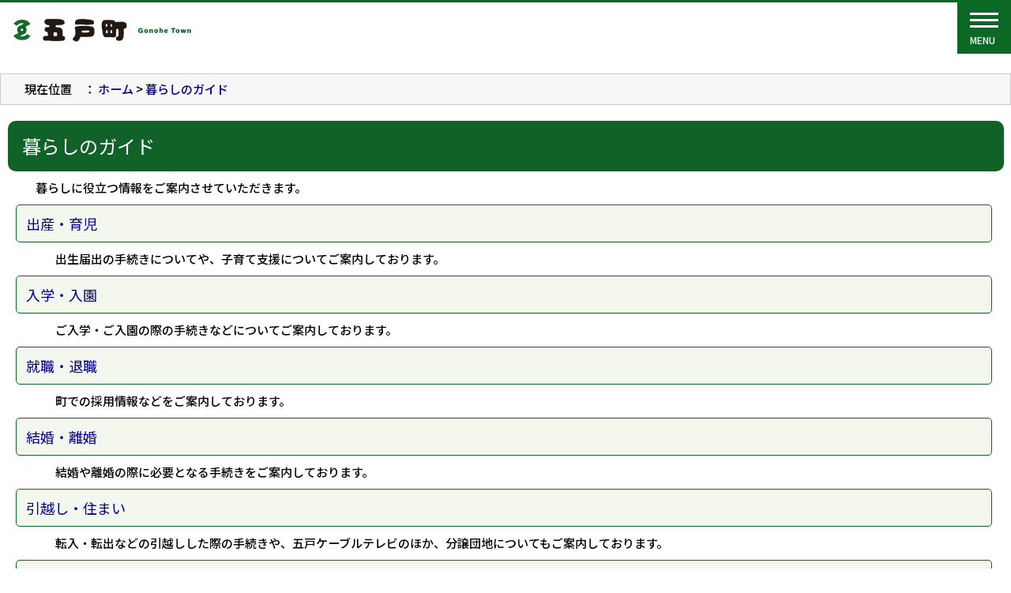

--- FILE ---
content_type: text/html
request_url: https://www.town.gonohe.aomori.jp/kurashi/
body_size: 18728
content:
<!DOCTYPE html PUBLIC "-//W3C//DTD XHTML 1.0 Transitional//EN" "http://www.w3.org/TR/xhtml1/DTD/xhtml1-transitional.dtd">
<html xmlns="http://www.w3.org/1999/xhtml" xml:lang="ja">
<head>
<meta http-equiv="Content-Type" content="text/html; charset=UTF-8" />
<meta name="google-translate-customization" content="9fcd0d4b9198ed1-ea79d894e74b7757-gce5f6ff579448fb8-19"></meta>


<link rel="stylesheet" type="text/css" href="/css/style.css" title="style1" class="notranslate" />
<link rel="alternate stylesheet" type="text/css" href="/css/style2.css" title="style2" class="notranslate" />

<script type="text/javascript" src="http://www.google.com/jsapi"></script>
<script type="text/javascript">google.load("jquery", "1.4");</script>
<script type="text/javascript" src="/styleswitch.js"></script>

<script type="text/javascript">
<!--

$(document).ready(function(){
    var image_cache = new Object();
    $("img.swap").each(function(){
        var imgsrc = this.src;
        var imgsrc_on = this.src.replace('_off.', '_on.');
        image_cache[imgsrc] = new Image();
        image_cache[imgsrc].src = imgsrc_on;
        $(this).hover(function(){
// over
            this.src = imgsrc_on;
        }, function(){
// out
            this.src = imgsrc;
        });
    });
});

//-->
</script>

<title>暮らしのガイド</title>
</head>
<body>
<!--header-->
<!-- WCVPASTE!html!../parts_header.html --><meta name="viewport" content="width=device-width" />
	
	<script type="text/javascript" src="/jquery-3.5.1.min.js"></script>
	<script type="text/javascript" src="/js/common.js"></script>
	
	<!-- アナリティクス -->
	<script type="text/javascript">
		var _gaq = _gaq || [];
		_gaq.push(['_setAccount', 'UA-34859369-1']);
		_gaq.push(['_trackPageview']);

		(function() {
			var ga = document.createElement('script'); ga.type = 'text/javascript'; ga.async = true;
			ga.src = ('https:' == document.location.protocol ? 'https://ssl' : 'http://www') + '.google-analytics.com/ga.js';
			var s = document.getElementsByTagName('script')[0]; s.parentNode.insertBefore(ga, s);
		})();
	</script>
	
<!-- Global site tag (gtag.js) - Google Analytics -->
<script async src="https://www.googletagmanager.com/gtag/js?id=G-B3ZMNBLD0T"></script>
<script>
  window.dataLayer = window.dataLayer || [];
  function gtag(){dataLayer.push(arguments);}
  gtag('js', new Date());

  gtag('config', 'G-B3ZMNBLD0T');
</script>
	
	<div id="re_header">
		<div class="re_logo"><a href="/"><img src="/re_image/logo.png" alt="五戸町"></a></div>
		<div class="re_navi">
			<div class="fontsize_box">
				<span>文字サイズ</span>
				<script type="text/javascript">
					<!--
					function large() { document.body.style.fontSize = "120%"; }
					function middle() { document.body.style.fontSize = "100%"; }
					function small() { document.body.style.fontSize = "90%"; }
					//-->
				</script>
				<a class="font_s" href="javascript:void(0)" onclick="small(); return false;">小</a>
				<a class="font_m" href="javascript:void(0)" onclick="middle(); return false;">中</a>
				<a class="font_l" href="javascript:void(0)" onclick="large(); return false;">大</a>
			</div>
			<div class="backcolor_box">
				<span>背景色</span>
				<a href="javascript:chooseStyle('style1', 7)" rel="style1" class="styleswitch default_bt">標準</a>
				<a href="javascript:chooseStyle('style2', 7)" rel="style2" class="styleswitch black_bt">黒</a>
				<a href="javascript:chooseStyle('style1', 7)" rel="style1" class="styleswitch white_bt">白</a>
			</div>
			<div class="lang_box">
				<!-- Google翻訳 -->
				<strong>Please Select Your Language</strong><br />
				<div id="google_translate_element"></div>
				<script type="text/javascript">
					function googleTranslateElementInit() {
						new google.translate.TranslateElement({pageLanguage: 'ja', includedLanguages: 'en,ja,ko,zh-TW', layout: google.translate.TranslateElement.InlineLayout.SIMPLE, autoDisplay: false}, 'google_translate_element');
					}
				</script><script type="text/javascript" src="//translate.google.com/translate_a/element.js?cb=googleTranslateElementInit"></script>
			</div>
			<div class="search_box">
				<span>検索</span>
				<!-- サイト内検索 -->
				<div class="search_input">
					<form method="GET" action="//www.google.co.jp/search">
						<input title="サイト内検索" type="text" name="q" maxlength="255" value="" id="textfield" placeholder="サイト内検索" />
						<input type="submit" name="btnG" value="検索">
						<input type="hidden" name="hl" value="ja">
						<input type="hidden" name="as_sitesearch" value="town.gonohe.aomori.jp/">
						<input type="hidden" name="ie" value="UTF-8">
						<input type="hidden" name="oe" value="Shift_JIS">
					</form>
				</div>
			</div>
		</div>
	</div><!-- /WCVPASTE -->
<!--mainmenu-->
<!-- WCVPASTE!html!parts_topmenu_kurashi.html --><!-- ハンバーガー部分 -->
<div id="humberger" class="hidden-md hidden-lg sp">
    <span class="icon-bar"></span>
    <span class="icon-bar"></span>
    <span class="icon-bar"></span>
	<span class="hum_title">MENU</span>
</div>
	
<div id="re_menu">
  <ul>
    <li><a href="/info/">五戸町の紹介</a></li>
    <li><a href="/kurashi/">暮らしのガイド</a></li>
    <li><a href="/kankou/">観光情報</a></li>
    <li><a href="/sangyo/">産業・ビジネス</a></li>
    <li><a href="/chosei/">町政・まちづくり</a></li>
  </ul>
</div><!-- /WCVPASTE -->
<!--メインメニューより下 フッターより上url(images/backgreen.jpg)-->

<div class="main" align="center">
<div class="top_navi"><a name="top" id="top"></a>現在位置　：<!-- WCVCRUMBS!&gt;!pc --> <a href="../index.html">ホーム</a> &gt; <a href="./">暮らしのガイド</a><!-- /WCVCRUMBS --></div>

<div class="main" align="center">
  <!--leftmenu-->
  <div id="leftmenu">
<!-- WCVPASTE!html!parts_kurashi_menu.html --><div class="submenu">
    <dt><a href="/kurashi/index.html" style="color:#FFFFFF;">暮らしのガイド</a></dt>
    <ul>
<!-- WCVTABLE!../rows/lower_page_block_template.rows -->
                                        <!-- WCVROW!lower_page_menu!13476121510 -->
          <li><!-- WCVTEXT --><a href="shussan.html">出産・育児</a><!-- /WCVTEXT --></li>
        <!-- /WCVROW -->
<!-- WCVROW!lower_page_menu!13476121511 -->
          <li><!-- WCVTEXT --><a href="kosodatesien/kosodatesien_mokuzi.html">子ども・子育て</a><!-- /WCVTEXT --></li>
        <!-- /WCVROW -->
<!-- WCVROW!lower_page_menu!13476121512 -->
          <li><!-- WCVTEXT --><a href="nyugaku.html">入学・入園</a><!-- /WCVTEXT --></li>
        <!-- /WCVROW -->
<!-- WCVROW!lower_page_menu!13476121513 -->
          <li><!-- WCVTEXT --><a href="shuushoku.html">就職・退職</a><!-- /WCVTEXT --></li>
        <!-- /WCVROW -->
<!-- WCVROW!lower_page_menu!13476121514 -->
          <li><!-- WCVTEXT --><a href="kekkon.html">結婚・離婚</a><!-- /WCVTEXT --></li>
        <!-- /WCVROW -->
<!-- WCVROW!lower_page_menu!13476121515 -->
          <li><!-- WCVTEXT --><a href="hikkoshi.html">引越し・住まい</a><!-- /WCVTEXT --></li>
        <!-- /WCVROW -->
<!-- WCVROW!lower_page_menu!15520057550 -->
          <li><!-- WCVTEXT --><a href="http://www.town.gonohe.aomori.jp/kurashi/sougouseisaku/ijuujouhou.html">移住関係</a><!-- /WCVTEXT --></li>
        <!-- /WCVROW -->
<!-- WCVROW!lower_page_menu!13476121516 -->
          <li><!-- WCVTEXT --><a href="kenkou.html">健康・医療</a><!-- /WCVTEXT --></li>
        <!-- /WCVROW -->
<!-- WCVROW!lower_page_menu!13476121400 -->
          <li><!-- WCVTEXT --><a href="kaigo.html">高齢介護</a><!-- /WCVTEXT --></li>
        <!-- /WCVROW -->
<!-- WCVROW!lower_page_menu!13476121401 -->
          <li><!-- WCVTEXT --><a href="okuyami.html">おくやみ</a><!-- /WCVTEXT --></li>
        <!-- /WCVROW -->
<!-- WCVROW!lower_page_menu!13476121402 -->
          <li><!-- WCVTEXT --><a href="hoken.html">保険・年金</a><!-- /WCVTEXT --></li>
        <!-- /WCVROW -->
<!-- WCVROW!lower_page_menu!13476121403 -->
          <li><!-- WCVTEXT --><a href="zeikin.html">税　金</a><!-- /WCVTEXT --></li>
        <!-- /WCVROW -->
<!-- WCVROW!lower_page_menu!13476121404 -->
          <li><!-- WCVTEXT --><a href="fukushi.html">障害・福祉</a><!-- /WCVTEXT --></li>
        <!-- /WCVROW -->
<!-- WCVROW!lower_page_menu!13476121405 -->
          <li><!-- WCVTEXT --><a href="gomi-risaikuru.html">ごみ・リサイクル</a><!-- /WCVTEXT --></li>
        <!-- /WCVROW -->
<!-- WCVROW!lower_page_menu!13476121406 -->
          <li><!-- WCVTEXT --><a href="shoumeisho.html">手続き・証明書</a><!-- /WCVTEXT --></li>
        <!-- /WCVROW -->
<!-- WCVROW!lower_page_menu!13476121407 -->
          <li><!-- WCVTEXT --><a href="service.html">相談窓口</a><!-- /WCVTEXT --></li>
        <!-- /WCVROW -->
<!-- WCVROW!lower_page_menu!15520064200 -->
          <li><!-- WCVTEXT --><a href="http://www.town.gonohe.aomori.jp/kurashi/kyouiku.html">教　育</a><!-- /WCVTEXT --></li>
        <!-- /WCVROW -->
<!-- WCVROW!lower_page_menu!14485885280 -->
          <li><!-- WCVTEXT --><a href="furusatonouzei/index.html">ふるさと納税</a><!-- /WCVTEXT --></li>
        <!-- /WCVROW -->
<!-- WCVROW!lower_page_menu!13476121409 -->
          <li><!-- WCVTEXT --><a href="communitybus/communitybus_top.html">五戸町コミュニティバス</a><!-- /WCVTEXT --></li>
        <!-- /WCVROW --><!-- WCVROW!lower_page_menu!15520065000 -->
          <li><!-- WCVTEXT --><a href="http://www.town.gonohe.aomori.jp/kurashi/soumu/senkan.html">選　挙</a><!-- /WCVTEXT --></li>
        <!-- /WCVROW -->
<!-- WCVROW!lower_page_menu!17345852380 -->
          <li><!-- WCVTEXT --><a href="https://www.town.gonohe.aomori.jp/chosei/sanntyoku-iroiro.html">産直等拠点施設</a><!-- /WCVTEXT --></li>
        <!-- /WCVROW -->
<!-- WCVROW!lower_page_menu!13476121408 -->
          <li><!-- WCVTEXT --><a href="sonota.html">その他</a><!-- /WCVTEXT --></li>
        <!-- /WCVROW -->

<!-- /WCVTABLE --></ul>
  </div><!-- /WCVPASTE -->
  </div>


    <!--メインコンテンツ-->
    <div class="main_box">
		<h1><!-- WCVTITLE -->暮らしのガイド<!-- /WCVTITLE --></h1>
		<div class="main_body2">
<!-- WCVTABLE!../rows/extend_kit.rows --><!-- WCVROW!WW編集エリア!13489216250 -->
	<!-- wcvx_area_editor!0 --><p>
	　暮らしに役立つ情報をご案内させていただきます。</p>
<h2 class="main_box_h2">
	<a href="shussan.html">出産・育児</a></h2>
<p style="margin-left: 40px">
	出生届出の手続きについてや、子育て支援についてご案内しております。</p>
<h2 class="main_box_h2">
	<a href="nyugaku.html">入学・入園</a></h2>
<p style="margin-left: 40px">
	ご入学・ご入園の際の手続きなどについてご案内しております。</p>
<h2 class="main_box_h2">
	<a href="shuushoku.html">就職・退職</a></h2>
<p style="margin-left: 40px">
	町での採用情報などをご案内しております。</p>
<h2 class="main_box_h2">
	<a href="kekkon.html">結婚・離婚</a></h2>
<p style="margin-left: 40px">
	結婚や離婚の際に必要となる手続きをご案内しております。</p>
<h2 class="main_box_h2">
	<a href="hikkoshi.html">引越し・住まい</a></h2>
<p style="margin-left: 40px">
	転入・転出などの引越しした際の手続きや、五戸ケーブルテレビのほか、分譲団地についてもご案内しております。</p>
<h2 class="main_box_h2">
	<a href="sougouseisaku/ijuu-teijuu.html">移住・定住支援</a></h2>
<p style="margin-left: 40px">
	五戸町への移住等に関する情報をご案内しております。</p>
<h2 class="main_box_h2">
	<a href="kenkou.html">健康・医療</a></h2>
<p style="margin-left: 40px">
	五戸総合病院や、五戸町健診センターなど、健康・医療に関する情報をご案内しております。</p>
<h2 class="main_box_h2">
	<a href="kaigo.html">高齢介護</a></h2>
<p style="margin-left: 40px">
	介護保険や包括支援センターなど、介護保険事業をご案内しております。</p>
<h2 class="main_box_h2">
	<a href="okuyami.html">おくやみ</a></h2>
<p style="margin-left: 40px">
	死亡届出などの手続きをご案内しております。</p>
<h2 class="main_box_h2">
	<a href="hoken.html">保険・年金</a></h2>
<p style="margin-left: 40px">
	国民健康保険、後期高齢者医療、国民年金といった社会保障制度をご案内しております。</p>
<h2 class="main_box_h2">
	<a href="zeikin.html">税　金</a></h2>
<p style="margin-left: 40px">
	町の税金についてご案内しております。</p>
<h2 class="main_box_h2">
	<a href="fukushi.html">障害・福祉</a></h2>
<p style="margin-left: 40px">
	障害・福祉についてご案内しております。</p>
<h2 class="main_box_h2">
	<a href="gomi-risaikuru.html">ごみ・リサイクル</a></h2>
<p style="margin-left: 40px">
	ごみの出し方や分類方法をご案内しております。</p>
<h2 class="main_box_h2">
	<a href="shoumeisho.html">手続き・証明書</a></h2>
<p style="margin-left: 40px">
	各種窓口手続きの際に必要となる申請書などをご案内しております。</p>
<h2 class="main_box_h2">
	<a href="service.html">相談窓口</a></h2>
<p style="margin-left: 40px">
	各課の業務や、公共機関の連絡先をご案内しております。</p>
<h2 class="main_box_h2">
	<a href="kyouiku.html">教　育</a></h2>
<p class="ww_p" style="margin-left: 40px">
	学校教育・社会教育・社会体育についてご案内しております。</p>
<h2 class="main_box_h2">
	<a href="furusatonouzei/index.html">ふるさと納税</a></h2>
<p style="margin-left: 40px">
	ふるさと納税についてご案内しております。</p>
<h2 class="main_box_h2">
	<a href="communitybus/communitybus_top.html">五戸町コミュニティバス</a></h2>
<p style="margin-left: 40px">
	五戸町コミュニティバスについてご案内しております。</p>
<h2 class="main_box_h2">
	<a href="soumu/senkan.html">選　挙</a></h2>
<p style="margin-left: 40px">
	選挙についてご案内しております。</p>
<h2 class="main_box_h2">
	<a href="../chosei/sanntyoku-iroiro.html">産直等拠点施設</a></h2>
<p>
	　　　五戸町農産物直売等拠点施設【バ・オール】についてご案内しております。</p>
<h2 class="main_box_h2">
	<a href="sonota.html">その他</a></h2>
<p style="margin-left: 40px">
	その他の暮らしに役立つ情報をご案内しております。</p>
<!-- /wcvx_area_editor -->
<!-- /WCVROW -->
<!-- /WCVTABLE -->
		</div>
	  	
      <div class="navi"> <a href="#"><img src="https://www.town.gonohe.aomori.jp/images/contents/arrow_top.jpg" alt="" width="14" height="14" align="absmiddle" style="margin-right:3px;"/> ページのトップヘ戻る</a> </div>
      <div class="navi"> <a href="https://www.town.gonohe.aomori.jp/"><img src="https://www.town.gonohe.aomori.jp/images/contents/arrow_home.jpg" alt="" width="14" height="14" align="absmiddle" style="margin-right:3px;"/> ホームヘ戻る</a> </div>
        <br/>

  </div>
    <!--rightmenu-->
    <!-- WCVPASTE!html!../parts_rightside_banner.html --><div id="rightmenu">
<!-- wcvx_area_editor!0 --><ul>
	<li>
		<a href="../info/mayer/2025-0108-r7aisatsu.html"><img alt="町長の部屋" border="0" height="51" src="/images/rightmenu_chouchou_0.jpg" width="230" /></a></li>
	<li>
		<a href="akijyokyo/index.html"><img alt="公共施設空き状況" border="0" height="50" src="/images/rightmenu_koukyou_0.jpg" width="230" /></a></li>
	<li>
		<a href="shinseisho.html"><img alt="申請書ダウンロード" border="0" height="50" src="/images/rightmenu_shinseisho_1.jpg" width="230" /></a></li>
	<li>
		<a href="qa.html"><img alt="Q&amp;A" border="0" height="50" src="/images/rightmenu_qa_0.jpg" width="230" /></a></li>
	<li>
		<a href="../gyoseiservice.html"><img alt="行政サービス" border="0" height="50" src="/images/rightmenu_service_2.jpg" width="230" /></a></li>
	<li>
		<a href="https://en3-jg.d1-law.com/gonohe/d1w_reiki/reiki.html" target="_blank"><img alt="五戸町例規集" border="0" height="51" src="/images/rightmenu_reiki_0.jpg" width="230" /></a></li>
	<li>
		<a href="../chosei/gikai/index.html"><img alt="五戸町議会" border="0" height="51" src="/images/rightmenu_gikai_0.jpg" width="230" /></a></li>
	<li>
		<a href="../sogobyoin/index.html"><img alt="五戸総合病院" border="0" data-popupalt-original-title="null" height="51" src="/images/rightmenu_byouin.jpg" title="五戸総合病院" width="230" /></a></li>
	<li>
		<a href="nogyoiinkai/nogyoiinkai_top.html"><img alt="五戸町農業委員会" height="51" src="/images/nougyouiinkai_0.jpg" width="230" /></a></li>
	<li>
		<a href="link.html"><img alt="リンク" border="0" height="50" src="/images/rightmenu_link.jpg" width="230" /></a></li>
	<li>
		<a href="goiken_goteian.html"><img alt="ご意見・ご提案" border="0" height="50" src="/images/rightmenu_iken.jpg" width="230" /></a></li>
	<li>
		<a href="otoiawase.html"><img alt="お問い合わせ" border="0" height="50" src="/images/rightmenu_otoiawase.jpg" width="230" /></a></li>
	<li>
		<a href="../sitemap.html"><img alt="サイトマップ" border="0" height="50" src="/images/rightmenu_sitemap.jpg" width="230" /></a></li>
</ul>
<!-- /wcvx_area_editor -->
    </div><!-- /WCVPASTE -->
  </div>
</div>
<!--footer-->
<!-- WCVPASTE!html!../parts_footer.html --><div id="footer">
		<div class="inner">
			<div class="footer_logo"><a href="../../httpdocs"><img src="/re_image/logo.png" alt="五戸町"></a></div>
			<div class="footer_text">
				<div class="footer_address">
					<span>五戸町役場</span>
					<span>〒039-1513　青森県三戸郡五戸町字古舘21-1</span>
					<span>TEL:0178(62)2111(代表)　FAX:0178(62)6317</span>
				</div>
				<div class="footer_link">
					<ul>
						<li><a href="/kurashi/otoiawase.html">お問い合わせ</a></li>
						<li><a href="/sitemap.html">サイトマップ</a></li>
						<li><a href="/kojinjyoho.html">個人情報の取り扱い</a></li>
						<li><a href="/copyright.html">著作権・リンクなど</a></li>
						<li><a href="/accessibility.html">ウェブサイトアクセシビリティ</a></li>
					</ul>
				</div>
			</div>
		</div>
	</div>
	<div id="copyright">
		<div class="inner">Copyright © GONOHE TOWN. All Rights Reserved.</div>
	</div>
	<a href="../../httpdocs" id="gotop"><span>上部へ</span></a>
	<a href="/index.html" id="gohome"><span>ホームへ</span></a><!-- /WCVPASTE -->
</body>
</html>

--- FILE ---
content_type: text/css
request_url: https://www.town.gonohe.aomori.jp/css/style.css
body_size: 46
content:
@charset "utf-8";
/* CSS Document */

@import url("https://fonts.googleapis.com/css?family=Noto+Sans+JP:300,400,500&display=swap&subset=japanese");

@import url('public.css');
@import url('pc.css') print, (min-width: 1320px);
@import url('tablet.css') screen and (max-width: 1319px);
@import url('sp.css') screen and (max-width: 720px);
@import url('print.css') print;



--- FILE ---
content_type: text/css
request_url: https://www.town.gonohe.aomori.jp/css/public.css
body_size: 25693
content:
/* CSS Document */

body, ul, ol, li, p{
	margin:0;
	padding:0;
}
body{
	font-size:0.94em;
	min-width:1300px;
	line-height:1.5em;
	font-weight: 400;
	-webkit-text-size-adjust: 100%;
}

h1, h2, h3, h4, h5, h6{
	font-weight: 400;
}

a:link, a:visited, a:active{
	text-decoration:none;
	color:#000099;
}

a:hover{
	text-decoration:underline;
	color:#CC0000;
}

li{
	margin-left: 20px;
}

.header{background:url(../images/header_koumoku-back.jpg);}
.float_left{float:left;}


img{
	border:0;
}

.text_black{
	color: #000;
}

.text_blue{
	color: #003594;
}

.text_green{
	color: #486800;
}

.text_red{
	color: #CB0003;
}

.br{ height:1px; background:#CCCCCC; width:100%;}

.undermenu{line-height:30px; margin:5px;}
.undermenuimg{margin-top:10px;}
.koumoku{margin:0 3px 0 10px;}


hr{
	border: 0;
	border-bottom: 2px solid #CCC;
	margin: 10px 0;
}



#leftmenu{
	width: 230px;
	float: left;
	padding:10px 10px 10px;
}

#leftmenu li{
	list-style:none;
	margin-left: 0;
}

.kinkyuu li{
	line-height:35px;
	padding-left:40px;
	margin-top:2px;
}

.access{
	background:url(../images/leftmenu/leftmenu_access_link-back.jpg) repeat-y;
	margin-top:10px;
}

.access li{
	margin:5px 0;
	line-height:24px;
	padding-left:30px;
	background-image:url(../images/leftmenu/leftmenu_access-koumoku.jpg);
	background-repeat:no-repeat;
}

.banner{
	background:url(../images/leftmenu/leftmenu_access_link-back.jpg) repeat-y;
	margin-top:10px;
}

.banner li{
	list-style-type:none;
	margin-top:5px;
	text-align:center;
}

.banner li .kohoImg{
	border:1px solid #000 !important;
}

#leftmenu .submenu dt,#leftmenu .submenu2 dt{
	width:214px;
	font: bold;
	color:#FFFFFF;
	text-align:center;
	margin-top:10px;
	background-color: #004C67;
	border-radius: 5px 5px 0 0;
	font-size: 120%;
	padding: 12px 8px;
}

#leftmenu .submenu li,#leftmenu .submenu2 li{
	width:198px;
	margin:2px 0;
	text-align:left;
	border: 1px solid #CCC;
	background-color: #FFF;
	position: relative;
	padding: 6px 5px 6px 26px;
}

#leftmenu .submenu li::before,
#leftmenu .submenu2 li::before{
	content: "";
	position: absolute;
	top: 11px;
	left: 10px;
	height: 0;
	width: 0;
	border-top: 6px solid transparent;
	border-right: 9px solid transparent;
	border-bottom: 6px solid transparent;
	border-left: 9px solid #007AAD;
}



.main{
	margin-top:5px;
	text-align:left;
	max-width:1300px;
	margin:0 auto;
	background-image:url(../images/backgreen.jpg);
}

.main_body{
	width:760px;
	margin:auto;
	margin-bottom:10px;
}

.main_body2{
	width:740px;
	margin-left:20px;
	margin-right: 20px;
	margin-bottom:10px;
}

.main_body2 li{
	margin-left: 20px;
}

.main_body2 textarea,
.main_body2 input{
	max-width: 400px;
}

.mainmenu{
	background-image:url(../images/mainmenu/mainmenu_back_off.jpg);
	width:100%;
	text-align:center;
	height:53px;
}

.mainmenu ul{
	width:1300px;
	margin-left:auto;
	margin-right:auto;
}

.mainmenu li{
	float:left;
	height:53px;
	list-style:none;
	margin-left: 0;
}

.main_box{
	float:left;
	margin:0 10px 0 10px;
	padding-top: 10px;
}

.main_box h1, .main_box_h1{
	background-color: #116228;
	width: calc(100% - 35px);
	font-size:160%;
	font-weight:normal;
	color:#FFFFFF;
	margin:10px 0 10px 0;
	padding: 18px;
	border-radius: 10px;
	line-height: 1.2em;
}

.main_box h2, .main_box_h2{
	background-color: #F3F7ED;
	width: calc(100% - 10px);
	font-size:120%;
	font-weight:normal;
	margin:10px 0 10px -10px;
	padding: 12px;
	border: 1px solid #116228;
	border-radius: 5px;
}

.main_box h2 span, .main_box_h2 span{
	font-size: inherit !important;
}

.main_box h3, .main_box_h3{
	background-color: #E2F0D5;
	width: calc(100% - 35px);
	font-size:110%;
	font-weight:normal;
	padding:10px 10px 10px 15px;
	margin:10px 0;
	border-radius: 10px;
	position: relative;
}

.main_box h3 span, .main_box_h3 span{
	font-size: inherit !important;
}

.main_box h3:before, .main_box_h3:before {
  content: '';
  display: inline-block;
  position: absolute;
  top: 45%;
  left: 0;
  width: 0;
  height: 0;
  margin-top: -5px;
  border-top: 8px solid transparent;
  border-right: 9px solid transparent;
  border-bottom: 8px solid transparent;
  border-left: 9px solid #116228;
}

.main_box h4, .main_box_h4{
	background-repeat:no-repeat;
	font-size:100%;
	font-weight:normal;
	padding-left:15px;
	margin:5px 0 5px 0;
	position: relative;
	border-bottom: 1px dashed #CCC;
	padding-bottom: 5px;
}

.main_box h4:before, .main_box_h4:before {
        background: #116228;
        content: "";
        height: 10px;
        width: 10px;
        left: 0;
        position: absolute;
        top: 5px;
}

.main_box table[border="1"]{
	background:#666;
	border-spacing:1px;
	border:none;
}

.main_box table[border="1"]>tbody>tr>td{
	padding:5px;
	background:#FFF;
	border:none;
	width: auto !important;
	white-space: normal !important;
}

.main_box table[border="1"]>tbody>tr>th,
.main_box table[border="1"]>thead>tr>th{
	padding:5px;
	background:#e7e7e7;
	border:none;
}

.topics{
	margin-top:10px;
}

.topics .topics_title{
	width:100%;
	line-height:30px;
	background-image:url(../images/index/top_title.jpg);
	font-weight:bold;
	color:#FFFFFF;
	padding-left:20px;
}

.topics .topics_title_right{
	line-height:30px;
	background-image:url(../images/index/top_title.jpg);
	background-position: right;
}

.topics_list{
	width:760px;
	margin:5px 10px 5px 10px;
}

.topics_list .title{
	border-bottom:solid 1px #999999;
	padding: 5px 0px 5px 15px;
}


.topics_list .day{
	font-size:90%;
	padding-right:15px;
	width:8em;
	border-bottom:solid 1px #999999;
}

.top_navi{
	width: calc(100% - 40px);
	margin:0;
	padding: 8px 8px 8px 30px;
	background:#F7F7F7;
	border:solid 1px #CCCCCC;
}


.navi{
	text-align:right;
	width:100%;
	margin:5px 0 5px 0;
	list-style:none;
	float:right;
	display: none;
}

.navi li{
	float:right;
	background-image:url(../images/contents/allow_lightgreen.jpg);
	background-repeat:no-repeat;
	margin-left:15px;
	padding-left:20px;
	/* height:18px; */
	line-height:18px;
	display:inline-block;
}



#rightmenu{
	float: left;
	padding:5px 10px;
}

#rightmenu li{
	margin-top:5px;
	list-style-type:none;
	margin-left: 0;
}

#rightmenu td{
	word-break: break-all;
}


.topics_title2{
	width:380px;
	line-height:40px;
	background-image:url(/images/380_40title.jpg);
	background-repeat:no-repeat;
	font-weight:bold;
	color:#FFFFFF;
	padding-left:20px;
}


.topics_list2{
	line-height:30px;
	width:360px;
	margin:5px 10px 5px 10px;
}

.topics_list2 .title2{
	padding-left:15px;
	border-bottom:solid 1px #999999;
	width:320px;
}

.topics_list2 .day2{
	font-size:100%;
	padding-right:15px;
	width:60px;
	border-bottom:solid 1px #999999;
}


/* 過去のお知らせ */
.topics_box_list li{
	list-style: none;
	border-bottom: 1px dashed #CCC;
	padding: 5px;
	margin: 0;
}

.topics_box_list li .day{
	display: block;
	color: #555;
}

/********?\??KIT?pCSS******************/
.main_box table.table_green {
	border: 2px solid #269426;
	text-align: center;
	padding: 5px;
	clear: #000;
}
.main_box table.table_green th {
	color: #FFFFFF;
	text-align: center;
	padding: 5px;
	font-weight: bold;
	border: 1px solid #003300;
	background: #269426;
}
.main_box table.table_green td {
	font-size: 90%;
	border: solid 1px #269426;
}


.main_box table.table_wood {
	border: 2px solid #7F5048;
	text-align: center;
	padding: 5px;
	clear: #000;
}
.main_box table.table_wood th {
	color: #FFFFFF;
	text-align: center;
	padding: 5px;
	font-weight: bold;
	border: 1px solid #330000;
	background: #7F5048;
}
.main_box table.table_wood td {
	font-size: 90%;
	border: solid 1px #7F5048;
}


.main_box table.table_brick {
	border: 2px solid #B83030;
	text-align: center;
	padding: 5px;
	clear: #000;
}
.main_box table.table_brick th {
	color: #FFFFFF;
	text-align: center;
	padding: 5px;
	font-weight: bold;
	border: 1px solid #800000;
	background: #B83030;
}
.main_box table.table_brick td {
	font-size: 90%;
	border: solid 1px #B83030;
}


.main_box table.table_navy {
	border: 2px solid #2B537E;
	text-align: center;
	padding: 5px;
	clear: #000;
}
.main_box table.table_navy th {
	color: #FFFFFF;
	text-align: center;
	padding: 5px;
	font-weight: bold;
	border: 1px solid #000080;
	background: #2B537E;
}
.main_box table.table_navy td {
	font-size: 90%;
	border: solid 1px #2B537E;
}


.main_box table.table_orange {
	border: 2px solid #FF6600;
	text-align: center;
	padding: 5px;
	clear: #000;
}
.main_box table.table_orange th {
	color: #FFFFFF;
	text-align: center;
	padding: 5px;
	font-weight: bold;
	border: 1px solid #FF3300;
	background: #FF6600;
}
.main_box table.table_orange td {
	font-size: 90%;
	border: solid 1px #FF3300;
}


.main_box table.table_none {
	border: 0px;
	text-align: center;
	padding: 5px;
	clear: #000;
}
.main_box table.table_none th {
	color: #FFFFFF;
	text-align: center;
	padding: 5px;
	font-weight: bold;
	border: 0px;
}
.main_box table.table_none td {
	font-size: 90%;
	border: 0px;
}


.main_box table.table1 {
	clear: both;
	/*margin: 10px 25px;*/
	border-collapse: collapse;
	border: 1px solid #666;
	border-spacing: 0;
	empty-cells: show;
}

.main_box table.table1 caption {
	color: #000;
	text-align: center;
	padding: 5px;
	font-weight: bold;
}

.main_box table.table1 th {
	color: #000;
	text-align: center;
	padding: 5px;
	font-weight: bold;
	border: 1px solid #999;
	background: #ccc;
}
.main_box table.table1 td {
	text-align: left;
	padding: 5px;
	border: 1px solid #999;
}


.main_box table.table2 {
	clear: both;
	margin: 10px 25px;
	border-collapse: collapse;
	border: 1px solid #000;
	border-spacing: 0;
	empty-cells: show;
}

.main_box table.table2 caption {
	color: #000;
	text-align: center;
	padding: 5px;
	font-weight: bold;
}

.main_box table.table2 th {
	color: #fff;
	text-align: center;
	padding: 5px;
	font-weight: bold;
	border: 1px solid #000;
	background: #000 !important;
}
.main_box table.table2 td {
	text-align: left;
	padding: 5px;
	border: 1px solid #000;
}


.main_box table.table3 {
	clear: both;
	margin: 10px 25px;
	border-collapse: separate;
	border: 0 solid #000;
	border-spacing: 5px;
	empty-cells: show;
}

.main_box table.table3 caption {
	color: #000;
	text-align: center;
	padding: 5px;
	font-weight: bold;
}

.main_box table.table3 th {
	color: #000;
	text-align: center;
	padding: 5px;
	font-weight: bold;
	border: 0 solid #000;
	background: #ccc;
}
.main_box table.table3 td {
	text-align: left;
	padding: 5px;
	border: 0 solid #000;
}

.emergency{
	width:780px;
	line-height:40px;
	background-image:url(/images/index/kinkyu_bg.jpg);
	font-weight:bold;
	color:#FFFFFF;
	padding-left:20px;
}

.caution {
	width:780px;
	line-height:40px;
	background-image:url(/images/index/caution_bg.jpg);
	font-weight:bold;
	color:#FFFFFF;
	padding-left:20px;
}

/*########################################
アクセシビリティ対応追加
########################################*/

#google_translate_element .goog-te-gadget{
	font-size: 80%;
}

#google_translate_element .goog-te-gadget-simple{
	font-size: 100%;
}

#slide_show{
	width: 1040px;
	height: 200px;
	overflow: hidden;
	float: left;
}

#slide_show .slide_inner .camera_caption a{
	display: block;
height: 200px;
text-decoration: none;
}

#slide{
	height: 200px !important;
	background-position: top;
}

.cameraSlide img{
	margin-top: 0 !important;
}

#cke_contents_wcv_wysiwyg_editor table,
#cke_contents_wcv_wysiwyg_editor td,
#cke_contents_wcv_wysiwyg_editor th{
	border: 1px dotted #CCC;
}

#cke_contents_wcv_wysiwyg_editor td,
#cke_contents_wcv_wysiwyg_editor th{
	padding: 5px;
}



/*##############################################
2021改修
##############################################*/

/***** ヘッダー *****/

body{
	font-family: 'Noto Sans JP', sans-serif;
	font-weight: 500;
	word-break: break-all;
	border-top: 3px solid #116228;
}

#re_header{
	max-width: 1280px;
	margin: auto;
	display: flex;
	justify-content: space-between;
	align-items: center;
}

#re_header .re_navi{
	display: flex;
}

/* 文字サイズ */
.fontsize_box{
	display: flex;
	font-size: 90%;
}

.fontsize_box span{
	color: #116228;
	height: 22px;
	display: flex;
	align-content: center;
}

.fontsize_box a{
	background: linear-gradient(#0E6129, #0E7F43);

	display: flex;
	justify-content: center;
	align-items: center;
	color: #FFF;
	margin-left: 4px;
	width: 22px;
	height: 22px;
	border-radius: 4px;
	text-decoration: none;
}

.fontsize_box a.font_s{
	font-size: 80%;
}

.fontsize_box a.font_m{
	font-size: 90%;
}

/* 背景色 */
.backcolor_box{
	display: flex;
	margin-left: 20px;
	font-size: 90%;
}

.backcolor_box span{
	color: #116228;
	height: 22px;
	display: flex;
	align-content: center;
}

.backcolor_box a{
	display: flex;
	justify-content: center;
	align-items: center;
	margin-left: 4px;
	height: 20px;
	border-radius: 4px;
	padding: 0 4px;
	text-decoration: none;
}

.backcolor_box a.default_bt{
	background-color: #001972;
	border: 1px solid #001972;
	color: #FFF;
}

.backcolor_box a.black_bt{
	background-color: #1A1A1A;
	border: 1px solid #1A1A1A;
	color: #FFF;
}
.backcolor_box a.white_bt{
	background-color: #FFF;
	border: 1px solid #1A1A1A;
}

/* 翻訳 */
.lang_box{
	margin-left: 20px;
	font-size: 90%;
}

/* 検索 */
.search_box{
	font-size: 90%;
	position: relative;
	margin-left: 20px;
}

.search_box span{
	background-color: #1A1A1A;
	color: #FFF;
	display: flex;
	justify-content: center;
	align-items: center;
	height: 34px;
	border-radius: 4px;
	padding: 0 14px;
	cursor: pointer;
}

.search_box span.open{
	border-radius: 4px 4px 0 0;
}

.search_box span:before{
	content: url("../re_image/icon_search.svg");
	width: 16px;
	height: 16px;
	display: block;
	margin-right: 6px;
}

.search_input{
	position: absolute;
	right: 0;
	opacity: 0;
	pointer-events: none;
	background-color: #1A1A1A;
	display: flex;
	justify-content: center;
	width: 240px;
	padding: 10px;
	border-radius: 4px 0 4px 4px;
}

.search_input.open{
	opacity: 1;
	pointer-events: auto;
}

.search_input form{
	display: flex;
	width: 100%;
}

.search_input form #textfield{
	width: calc(100% - 40px);
	border-radius: 5px 0 0 5px;
	border: 0;
	outline: none;
	padding-left: 10px;
	height: 28px;
}

.search_input form input[type="submit"]{
	border: 0;
	outline: none;
	border-radius: 0 5px 5px 0;
	text-indent: -9999px;
	width: 40px;
	background-image: url("../re_image/icon_search_black.svg");
	background-repeat: no-repeat;
	background-position: center;
	background-size: 14px 14px;
	background-color: #EFEFEF;
	cursor: pointer;
}


/***** メインメニュー *****/
#re_menu{
	background-color: #009245;
}

#re_menu ul{
	display: flex;
	margin: auto;
	max-width: 1280px;
	align-items: center;
}

#re_menu ul:before{
	content: "";
	background: linear-gradient(#0E6129, #0E7F43);
	display: block;
	width: 1px;
	height: 30px;
}

#re_menu ul:after{
	content: "";
	background-color: #999999;
	display: block;
	width: 1px;
	height: 30px;
}

#re_menu ul li{
	width: 20%;
	list-style: none;
	display: flex;
	align-items: center;
	justify-content: space-between;
	margin: 0;
	padding: 0;
}

#re_menu ul li:before{
	content: "";
	background-color: #999999;
	display: block;
	width: 1px;
	height: 30px;
}

#re_menu ul li:after{
	content: "";
	background: linear-gradient(#0E6129, #0E7F43);
	display: block;
	width: 1px;
	height: 30px;
}

#re_menu ul li a{
	display: block;
	text-align: center;
	color: #FFF;
	font-size: 120%;
	font-weight: 400;
	width: 100%;
	padding: 20px 0;
	transition: 0.5s;
	text-decoration: none;
}

#re_menu ul li a:hover{
	background-color: #0E6129;
}

/*###########################
スライドショー
###########################*/
#slider{
	margin: auto;
	width: 100%;
	margin-bottom: 0;
}

#slider .slider img{
	width: 100%;
}

#slider .slider .slick-prev{
	left: 0px;
	z-index: 100;
}

#slider .slider .slick-next{
	right: 0px;
}

#slider .slider .slick-prev,
#slider .slider .slick-next{
	width: 40px;
	height: 40px;
	background-color: rgba(255,255,255,0.8);
	transition: 0.3s;
}

#slider .slider .slick-prev:hover,
#slider .slider .slick-next:hover,
#slider .slider .slick-prev:focus,
#slider .slider .slick-next:focus{
	background-color: rgba(0,0,0,0.5);
}


#slider .slider .slick-prev:before,
#slider .slider .slick-next:before{
	content: "";
}

#slider .slider .slick-prev:after,
#slider .slider .slick-next:after{
	content: "";
	width: 10px;
	height: 10px;
	border-right: 2px solid #4D4D4D;
	border-bottom: 2px solid #4D4D4D;
	display: block;
	position: absolute;
    top: 35%;
    transform: translate(-50%, -50%);
    -webkit-transform: translate(-50%, -50%);
    -ms-transform: translate(-50%, -50%);
	transition: 0.3s;
}

#slider .slider .slick-prev:hover:after,
#slider .slider .slick-next:hover:after,
#slider .slider .slick-prev:focus:after,
#slider .slider .slick-next:focus:after{
	border-right: 2px solid #FFF;
	border-bottom: 2px solid #FFF;
}

#slider .slider .slick-prev:after{
	transform: rotate(135deg);
    left: 43%;
}

#slider .slider .slick-next:after{
	transform: rotate(-45deg);
    left: 33%;
}

#slider .slider .slick-slide{
	position: relative;margin: 0;
}

#slider .slider .slick-slide:before{
	content: "";
	position: absolute;
	top: 0;
	left: 0;
	width: 100%;
	height: 100%;
	display: block;
	background-color: rgba(152,224,58,0.80);
	transition: 0.5s;
	opacity: 1;
}

#slider .slider .slick-slide.slick-current:before{
	opacity: 0;
	pointer-events: none;
}

#slider .slider .slick-dots{
	margin: 0 0 -35px;
}

/***** コンテンツ *****/
.main{
	background-image: none;
}

.top_navi{
	margin-top: 20px;
}

/* 町長からのあいさつ */
.aisatsu_list ul li{
	list-style: none;
	padding: 10px 0;
	border-bottom: 1px dashed #DDD;
	margin-left: 0;
}

.aisatsu_list ul li .day{
	margin-right: 15px;
}

.mayer_bt{
	text-align: center;
}

.mayer_bt a{
	display: inline-block;
	background-color: #009245;
	color: #FFF;
	margin-top: 40px;
	border-radius: 4px;
	padding: 10px 15px;
}


/***** 左サイドバナー *****/
.banner_block{
	background: none;
	border: 1px solid #999;
	border-radius: 5px;
	overflow: hidden;
}

.banner_block .banner_block_tit{
	background-color: #F9D93D;
	padding: 10px 20px;
	font-size: 110%;
	text-align: center;
}

/***** 関連サイト *****/
.kanren{
	background: none;
	border: 1px solid #999;
	border-radius: 5px;
	overflow: hidden;
}

.kanren .kanren_tit{
	background-color: #18284C;
	padding: 10px 20px;
	font-size: 110%;
	text-align: center;
	color: #FFF;
}

.kanren ul{
	margin: 10px 0;
}

.kanren ul li{
	margin: 5px 0;
}

/***** 携帯サイト *****/
.mobile{
	margin-top: 20px;
	border: 1px solid #999;
	border-radius: 5px;
	overflow: hidden;
	text-align: center;
	padding-bottom: 10px;
}

.mobile .mobile_tit{
	background-color: #116228;
	color: #FFF;
	padding: 10px 16px;
	font-size: 110%;
	text-align: center;
}

.mobile .mobile_txt{
	padding: 20px;
}

/***** 町の人口と世帯数 *****/
.population{
	margin-top: 20px;
	border: 1px solid #999;
	border-radius: 5px;
	overflow: hidden;
	text-align: center;
	padding-bottom: 10px;
}

.population .population_tit{
	background-color: #116228;
	color: #FFF;
	padding: 10px 16px;
	font-size: 110%;
	text-align: center;
}

/***** テーブル *****/

.population table{
	margin: 10px auto;
}
.population table[border="1"]{
	border-collapse: collapse;
}

.population table th{
	white-space: nowrap;
	text-align: left;
}

.population table th,
.population table td{
	font-weight: normal;
	padding: 3px;
}
.population table[border="1"] th,
.population table[border="1"] th{
	border: 1px solid #B2B2B2;
	padding: 3px;
}

.population table[border="1"] td{
	border: 1px solid #B2B2B2;
	padding: 3px;
}




/***** トップ中央コンテンツ *****/
/* 緊急時情報 */
.emargency_box{
	border: 1px solid #999;
	border-radius: 5px;
	overflow: hidden;
	margin-bottom: 20px;
}

.emargency_box .emargency_box_tit{
	background-color: #C80000;
	padding: 10px 20px;
	font-size: 110%;
	color: #FFF;
}

.emargency_box .emargency_box_text{
	padding: 10px 20px;
}

.emargency_box.bousai .emargency_box_text li{
	list-style: none;
	margin-left: 0;
	display: inline-block;
	margin-right: 20px;
}

.emargency_box.bousai .emargency_box_text li a{
	background-repeat: no-repeat;
	background-size: 24px 20px;
	background-position: left;
	padding-left: 30px;
	display: block;
}

.emargency_box.bousai .emargency_box_text li:nth-child(1) a{
	background-image: url("../re_image/icon_bousai_kishou.png");
}

.emargency_box.bousai .emargency_box_text li:nth-child(2) a{
	background-image: url("../re_image/icon_bousai_saigai.png");
}

.emargency_box.bousai .emargency_box_text li:nth-child(3) a{
	background-image: url("../re_image/icon_bousai_kyukyu.png");
}

/* 防災災害情報 */

/* 注意喚起告知ボックス */
.attention_box{
	margin-bottom: 20px;
	border: 1px solid #999;
	border-radius: 5px;
	overflow: hidden;
}

.attention_box .attention_box_tit{
	background-color: #FF9E00;
	padding: 10px 20px;
	font-size: 110%;
}

.attention_box .attention_box_text{
	padding: 10px 20px;
}

/* 暮らしのイベント */
#kurashi_event{
	margin-top: 20px;
	border: 1px solid #999;
	border-radius: 5px;
	overflow: hidden;
}

#kurashi_event .kurashi_event_tit{
	background-color: #116228;
	color: #FFF;
	padding: 10px 20px;
	font-size: 110%;
}

#kurashi_event ul{
	display: flex;
	flex-wrap: wrap;
	justify-content: center;
	margin: 20px;
}

#kurashi_event ul li{
	list-style: none;
}

/* トピックス */
#topics_box{
	margin-top: 20px;
	border: 1px solid #999;
	border-radius: 5px;
	overflow: hidden;
}

#topics_box .topics_box_tit{
	display: flex;
	justify-content: space-between;
	background-color: #116228;
	color: #FFF;
	padding: 10px 16px;
	font-size: 110%;
}

#topics_box .topics_box_tit .rss_bt{
	background-color: #FFF;
	display: block;
	padding: 3px 20px;
	border-radius: 5px;
	color: rgba(255,79,0,1.00);
}

#topics_box .topics_box_inner{
	display: flex;
}

#topics_box .topics_box_inner ul{
	padding: 10px 20px;
	width: 100%;
}

#topics_box .topics_box_inner ul li{
	list-style: none;
	margin: 0;
	border-bottom: 1px solid #CCC;
	padding: 5px 0;
	display: flex;
}

#topics_box .topics_box_inner ul li.more{
	border-bottom: 0;
	justify-content: flex-end;
}

#topics_box .topics_box_inner ul li .day{
	display: inline-block;
	margin-right: 10px;
	font-size: 90%;
	color: #555;
	white-space: nowrap;
}

#topics_box .topics_box_inner ul li a{
	display: inline-block;
}

#topics_box .topics_box_inner .topics_point{
	padding: 10px;
}


/* 行政からのお知らせ */
#news_box{
	margin-top: 20px;
	border: 1px solid #999;
	border-radius: 5px;
	overflow: hidden;
}

#news_box .topics_box_tit{
	display: flex;
	justify-content: space-between;
	background-color: #116228;
	color: #FFF;
	padding: 10px 16px;
	font-size: 110%;
}

#news_box .topics_box_tit .rss_bt{
	background-color: #FFF;
	display: block;
	padding: 3px 20px;
	border-radius: 5px;
	color: rgba(255,79,0,1.00);
}

#news_box .topics_box_inner{
	display: flex;
}

#news_box .topics_box_inner ul{
	padding: 10px 20px;
	width: 100%;
}

#news_box .topics_box_inner ul li{
	list-style: none;
	margin: 0;
	border-bottom: 1px solid #CCC;
	padding: 5px 0;
	display: flex;
}

#news_box .topics_box_inner ul li.more{
	border-bottom: 0;
	justify-content: flex-end;
}

#news_box .topics_box_inner ul li .day{
	display: inline-block;
	margin-right: 10px;
	font-size: 90%;
	color: #555;
	white-space: nowrap;
}

#news_box .topics_box_inner ul li a{
	display: inline-block;
}

#news_box .topics_box_inner .topics_point{
	padding: 10px;
}

/***** 行政サービス *****/
.service_box li{
	list-style: none;
	border-bottom: 1px dashed #CCC;
	padding: 5px;
	margin: 0;
}

.service_box li .day{
	margin-right: 10px;
}


/***** フッター *****/
#footer{
	background-color: #FFF;
}

#footer .inner{
	max-width: 1280px;
	margin: auto;
}

#footer .footer_link ul{
	display: flex;
	flex-wrap: wrap;
	margin: 0;
	padding: 0;
}

#footer .footer_link ul li{
	list-style: none;
	margin: 0;
	padding: 0;
}

#footer .footer_link ul li a{
	display: flex;
	position: relative;
	align-items: center;
	margin-right: 10px;
	color: #1A1A1A;
}

#footer .footer_link ul li a:before{
	content: "";
	width: 14px;
	height: 14px;
	background-color: #8CAD00;
	margin-right: 6px;
	border-radius: 7px;
}

#footer .footer_link ul li a:after{
	content: "";
	width: 0;
	height: 0;
	border-style: solid;
	border-width: 3px 0 3px 5px;
	border-color: transparent transparent transparent #FFF;
	position: absolute;
	top: calc(50% - 3px);
	left: 5px;
}


#copyright{
	background-color: #116228;
	font-size: 70%;
	color: #FFF;
}

#copyright .inner{
	max-width: 1280px;
	margin: auto;
	text-align: right;
	padding: 5px;
}

#gotop,#gohome{
	display: block;
	width: 80px;
	height: 70px;
	background-repeat: no-repeat;
	background-position: top 14px center;
	background-size: 26px;
	font-size: 80%;
	padding-top: 38px;
	box-sizing: border-box;
	text-align: center;
	position: fixed;
	right: 0px;
	letter-spacing: 0;
	text-decoration: none;
}

#gotop{
	bottom: 120px;
	background-color: #007A3D;
	color: #FFF;
	background-image:url("../re_image/icon_top.svg");
}

#gohome{
	bottom: 48px;
	background-color: #8CC63F;
	color: #1A1A1A;
	background-image:url("../re_image/icon_home.svg");
}

/* トップ用プレリリース告知調整 */
body#index .main .main_box .pre_release{
	border: 1px solid #999;
	border-radius: 5px;
	overflow: hidden;
	margin-bottom: 20px;
}

body#index .main .main_box .pre_release .pre_release_tit{
    background-color: #116228;
    padding: 10px 20px;
    font-size: 110%;
    color: #FFF;
}

body#index .main .main_box .pre_release .pre_release_text{
	padding: 10px 20px;
}


/***** 編集画面用 *****/

#cke_contents_wcv_wysiwyg_editor table,
#cke_contents_wcv_wysiwyg_editor td,
#cke_contents_wcv_wysiwyg_editor th{
	border: 1px dotted #CCC;
}

#cke_contents_wcv_wysiwyg_editor td,
#cke_contents_wcv_wysiwyg_editor th{
	padding: 5px;
}

#wcv_sys_edit_pageeditarea_frame #gotop,
#wcv_sys_edit_pageeditarea_frame #gohome{
	display: none;
}

#wcv_sys_edit_pageeditarea #slider{
	height: 340px;
	overflow: hidden;
}

#wcv_sys_edit_pageeditarea #slider li{
	list-style: none;
	margin: 0;
}

--- FILE ---
content_type: text/css
request_url: https://www.town.gonohe.aomori.jp/css/pc.css
body_size: 2032
content:
/* CSS Document */

.sp{
	display: none;
}

/*#####################################
ポータルレイアウト
#####################################*/
body#index #index_wrap{
	background-image: url("../re_image/top_back_pc.png");
	background-repeat: no-repeat;
	background-position: bottom;
}

body#index .main{
	position: relative;
	width: 1280px;
	margin: auto;
	display: flex;
	flex-wrap: wrap;
	flex-direction: column;
}

.main{
	overflow: hidden;
}

.main > .main{
	margin-bottom: 40px;
}

/* ⑤ */
body#index .main #leftmenu{
	order: 1;
	width: 230px;
	margin: 0 auto 0 0;
	padding: 0;
}

body#index .main #leftmenu > .banner{
	margin-top: 0;
}

/* ⑦ */
body#index .main > .banner{
	order: 2;
	width: 230px;
	margin: 20px auto 0 0;
	padding: 0;
}

/* ④ */
body#index .main .main_box{
	order: 3;
	margin: 0 auto 400px;
	padding: 0;
	max-width: 780px;
}

body#index .main .main_box .topics:first-child{
	margin-top: 0;
}

/* ⑥ */
#rightmenu{
	padding: 15px 10px 0;
}

body#index .main #rightmenu{
	order: 4;
	width: 230px;
	margin: 0 0 0 auto;
	padding: 0;
}

/* ⑧ */
body#index .main #right_under{
	order: 5;
	width: 230px;
	margin: 0 0 0 auto;
	padding: 0;
}

/*#####################################
下層
#####################################*/

.main_box{
	width: 780px;
}

/***** 行政サービス *****/

.gyosei_left,
.gyosei_right{
	width: calc(50% - 10px);
}

.gyosei_left{
	float: left;
}

.gyosei_right{
	float: right;
}

.service_box{
	border: 1px solid #116228;
	margin-top: 20px;
	border-radius: 10px;
	overflow: hidden;
}

.service_box h2{
	border: 0;
	border-radius: 0;
	margin: 0 0 10px;
	width: calc(100% - 24px);
	background-color: #116228;
	color: #FFF;
}

.service_box ul{
	padding: 10px;
}

.service_box li .day{
	display: block;
}

/*#####################################
フッター
#####################################*/
#footer{
	font-size: 90%;
	padding: 12px 0;
}

#footer .inner{
	display: flex;
	align-items: center;
	justify-content: space-between;
}

#footer .inner .footer_logo{
	width: 320px;
}

#footer .inner .footer_logo img{
	width: 100%;
	height: auto;
}

#footer .inner .footer_text{
	margin: auto;
}

#footer .inner .footer_text .footer_address{
	font-weight: 600;
	margin-bottom: 5px;
}

#footer .inner .footer_text .footer_address span{
	margin-right: 5px;
}

#footer .footer_link ul li{
	font-size: 90%;
}









--- FILE ---
content_type: text/css
request_url: https://www.town.gonohe.aomori.jp/css/tablet.css
body_size: 4648
content:
/* CSS Document */

.pc{
	display: none;
}

/*#####################################
ヘッダー
#####################################*/
#re_header{
	position: relative;
}

#re_header .re_logo{
	height: 70px;
}

#re_header .re_logo img{
	height: 50px;
	width: auto;
	margin: 10px;
}

#re_header .re_navi{
	display: none;
}

/***** ハンバーガー *****/
#humberger{
	position: fixed;
	top: 0;
	right: 0;
	z-index: 203;
	width: 36px;
	height: 52px;
	padding: 16px 16px 0px;
	cursor: pointer;
	background: #0C6825;
	display: block;
}

#humberger .hum_title{
	font-size: 80%;
	display: block;
	color: #FFF;
}

.icon-bar{
	height: 3px;
	background: #FFF;
	display: block;
	margin-bottom: 5px;
	-webkit-transition: all 400ms cubic-bezier(1.000, 0.000, 0.000, 1.000); 
	   -moz-transition: all 400ms cubic-bezier(1.000, 0.000, 0.000, 1.000); 
		 -o-transition: all 400ms cubic-bezier(1.000, 0.000, 0.000, 1.000); 
			transition: all 400ms cubic-bezier(1.000, 0.000, 0.000, 1.000); /* easeInOutExpo */
	-webkit-transition-timing-function: cubic-bezier(1.000, 0.000, 0.000, 1.000); 
	   -moz-transition-timing-function: cubic-bezier(1.000, 0.000, 0.000, 1.000); 
		 -o-transition-timing-function: cubic-bezier(1.000, 0.000, 0.000, 1.000); 
			transition-timing-function: cubic-bezier(1.000, 0.000, 0.000, 1.000); /* easeInOutExpo */
}

/*** 開いたとき ***/

#humberger.open{
	background-color: #0C6825;
}

#humberger.open :nth-child(1){
	transform:translate(0,8px) rotate(45deg);
	-webkit-transform:translate(0,8px) rotate(45deg);
}

#humberger.open :nth-child(2){
	transform:translate(-20px ,0);
	-webkit-transform:translate(-20px ,0);
	opacity:0;
}

#humberger.open :nth-child(3){
	transform:translate(0,-8px) rotate(-45deg);
	-webkit-transform:translate(0,-8px) rotate(-45deg);
}

/***** メインメニュー *****/
#re_menu{
	position: fixed;
	top: 0;
	left: 200vw;
	z-index: 200;
	width: 100%;
	height: 100vh;
	background-color: rgba(0,146,69,0.98);
	transition: 400ms;
	display: flex;
	align-items: center;
}

#re_menu ul{
	flex-direction: column;
	width: 100%;
	border-top: 1px solid rgba(255,255,255,0.3);
}

#re_menu ul li{
	width: 100%;
	border-bottom: 1px solid rgba(255,255,255,0.3);
}

#re_menu ul:before,
#re_menu ul:after,
#re_menu ul li:before,
#re_menu ul li:after{
	display: none;
}

#re_menu ul li a{
	padding: 10px;
}

/*** メニュー開いたとき ***/
#re_menu.open{
	left: 0;
}


/*#####################################
ポータルレイアウト
#####################################*/
body{
	min-width: inherit;
}

body#index .main{
	height: inherit !important;
}



.main_box,
.main_box *{
	float: none;
}



#kurashi_event ul li{
	margin: 5px;
}


/***** トピックス *****/
#topics_box .topics_box_inner{
	flex-direction: column;
}

#topics_box .topics_box_inner ul{
	width: inherit;
	order: 2;
}

#topics_box .topics_box_inner .topics_point{
	text-align: center;
	order: 1;
}

#topics_box .topics_box_inner .topics_point a{
	display: inline-block;
	padding: 20px;
	border: 1px solid #CCC;
}

/* ⑤ */
#leftmenu{
	float: none;
	width: inherit;
}

.banner_block ul{
	display: flex;
	flex-wrap: wrap;
	justify-content: center;
}

.banner_block ul li{
	margin: 5px;
}

.banner_block ul li:first-child{
	width: 100%;
}

/* ⑦ */
body#index .main > .banner,
body#root .main .banner{
	float: none;
}

body#index .main > .kanren,
.kanren{
	margin: 10px;
}

body#index .main > .kanren ul,
.kanren ul{
	display: flex;
	flex-wrap: wrap;
	justify-content: center;
}

body#index .main > .kanren ul li,
.kanren ul li{
	margin: 5px;
}

/* ④ */
body#index .main .main_box{
	float: none;
}

.main_body2{
	width: inherit;
}

/* ⑥ */
#rightmenu{
	float: none;
}

#rightmenu ul{
	display: flex;
	flex-wrap: wrap;
	justify-content: center;
}

#rightmenu ul li{
	margin: 5px;
}

/* ⑧ */
body#index .main #right_under{
	float: none;
}

.population{
	margin: 20px 10px;
}

/*#####################################
下層ページ
#####################################*/
.main > .main{
	display: flex;
	flex-direction: column;
}

.main > .main #leftmenu{
	order: 2;
}

.main > .main .main_box{
	order: 1;
}

.main > .main .main_box img{
	max-width: 100%;
	height: auto;
}

.main > .main #rightmenu{
	order: 3;
}

#leftmenu .submenu{
	
}

#leftmenu .submenu dt,
#leftmenu .submenu2 dt,
#leftmenu .submenu li,
#leftmenu .submenu2 li{
	width: inherit;
}


/*#####################################
フッター
#####################################*/
#footer{
	font-size: 90%;
	padding: 12px 0;
}

#footer .inner{
	display: flex;
	align-items: center;
	justify-content: space-between;
}

#footer .inner .footer_logo{
	width: 320px;
}

#footer .inner .footer_logo img{
	width: 100%;
	height: auto;
}

#footer .inner .footer_text{
	margin: auto;
}

#footer .inner .footer_text .footer_address{
	font-weight: 600;
	margin-bottom: 5px;
}

#footer .inner .footer_text .footer_address span{
	margin-right: 5px;
	display: inline-block;
}

#footer .footer_link ul li{
	font-size: 90%;
}

--- FILE ---
content_type: text/css
request_url: https://www.town.gonohe.aomori.jp/css/print.css
body_size: -41
content:
/* CSS Document */

body{
	width: 1300px;
}

#slider{
	background-color: #C3C3C3;
	height: 300px;
	margin-bottom: 40px;
	display: flex;
	justify-content: center;
	align-items: center;
}

#slider:before{
	content: "スライドコンテンツ";
}

#slider .slider{
	display: none;
}



--- FILE ---
content_type: text/css
request_url: https://www.town.gonohe.aomori.jp/css/style2.css
body_size: 9013
content:
/* CSS Document */

body, ul, ol, li, p{
	margin:0;
	padding:0;
}
body{
	font-size:0.94em;
	min-width:1300px;
	line-height:1.5em;
	background-color:#000;
}

a:link, a:visited, a:active{
	text-decoration:none;
	color: #FFFF00
}

a:hover{
	text-decoration:underline;
	color:#CC0000;
}


.header{background:url(../images/header_koumoku-back.jpg);}
.float_left{float:left;}

li a, dt a{
	display:block;
}

img{
	border:0;
}

.text_black{
	color: #FFF;
}

.text_blue{
	color: #BCDDF1;
}

.text_green{
	color: #ECFCC8;
}

.text_red{
	color: #FFDADA;
}



.br{ height:1px; background:#CCCCCC; width:100%;}



.undermenu{line-height:30px; margin:5px;}
.undermenuimg{margin-top:10px;}

.koumoku{margin:0 3px 0 10px;}



#re_header,
.fontsize_box span,
.backcolor_box span{
	color: #FFF;
}

.re_logo{
	background-color: #FFF;
	padding: 0 20px;
}

.search_box span{
	border: 1px solid #FFF;
}

.backcolor_box a{
	border: 1px solid #FFF !important;
}

.backcolor_box a.white_bt{
	color: #000;
}


/* ���J���� */

#leftmenu{
	background-color: #000;
}

.kinkyuu li{
	background-image: none !important;
	background-color: #333 !important;
}

.access{
	background:none;
}

.access li{
	background-image:none;
}

.banner{
	background:none;
}

.banner li{
	list-style-type:none;
	margin-top:5px;
	text-align:center;
}

.banner li .kohoImg{
	border:1px solid #000 !important;
}


#leftmenu .submenu dt,#leftmenu .submenu2 dt{
}

#leftmenu .submenu li,#leftmenu .submenu2 li{
	background-color: #333;
}

#leftmenu .submenu li::before,
#leftmenu .submenu2 li::before{
	border-left: 9px solid #AAA;
}

.banner_block .banner_block_tit{
	color: #000;
}



/* ���C���J���� */

.main{
	margin-top:5px;
	text-align:left;
	width:1300px;
	margin:0 auto;
	background-image: none;
	color:#FFF;
}

.main_body{
	width:760px;
	margin:auto;
	margin-bottom:10px;
}

.main_body2{
	width:740px;
	margin-left:20px;
	margin-bottom:10px;
	background-color:#000;
	color:#FFF;
}

.main_body2 li{
}

.mainmenu{
	background-image:url(../images/mainmenu/mainmenu_back_off.jpg);
	width:100%;
	text-align:center;
	height:53px;
}

.mainmenu ul{
}

.mainmenu li{
}

.main_box{
	background-color:#000;
	color:#FFF;
}

.main_box h1, .main_box_h1{
	background-color: #333;
}

.main_box h2, .main_box_h2{
	background-color: #333;
}

.main_box h3, .main_box_h3{
	background-color: #333;
}

.main_box h3:before, .main_box_h3:before {
}

.main_box h4, .main_box_h4{
}

.main_box h4:before, .main_box_h4:before {
}

.attention_box .attention_box_tit{
	color: #000;
}

.topics{
	margin-top:10px;
}

.topics .topics_title{
	width:648px;
	line-height:30px;
	background-image:url(../images/index/top_title.jpg);
	font-weight:bold;
	color:#FFFFFF;
	padding-left:20px;
}

.topics_list{
	line-height:30px;
	width:760px;
	margin:5px 10px 5px 10px;

}

.topics_list .title{
	padding-left:15px;
	border-bottom:solid 1px #999999;
}


.topics_list .day{
}

#topics_box .topics_box_inner ul li .day,
#news_box .topics_box_inner ul li .day{
	color: #FFF;
}

.top_navi{
	background:#000;
	border:solid 1px #CCCCCC;
	color:#FFF;
}


.navi{
	text-align:right;
	width:100%;
	margin:5px 0 5px 0;
	list-style:none;
	float:right;
}

.navi li{
	float:right;
	background-image:url(../images/contents/allow_lightgreen.jpg);
	background-repeat:no-repeat;
	margin-left:15px;
	padding-left:20px;
	/* height:18px; */
	line-height:18px;
	display:inline-block;
}

#kurashi_event ul li{
	margin-left: 20px;
}


/* �E�J���� */

#rightmenu{
	float:left;
	width:230px;
	padding:5px 10px;
}

#rightmenu li{
	margin-top:5px;
	list-style-type:none;
}


/***�s���T�[�r�X�p�ݒ�***/

.topics_title2{
	width:380px;
	line-height:40px;
	background-image:url(/images/380_40title.jpg);
	background-repeat:no-repeat;
	font-weight:bold;
	color:#FFFFFF;
	padding-left:20px;
}


.topics_list2{
	line-height:30px;
	width:360px;
	margin:5px 10px 5px 10px;
}

.topics_list2 .title2{
	padding-left:15px;
	border-bottom:solid 1px #999999;
	width:320px;
}

.topics_list2 .day2{
	font-size:90%;
	padding-right:15px;
	width:60px;
	border-bottom:solid 1px #999999;
}



/********�\�쐬KIT�pCSS******************/
.main_box table.table_green {
	border: 2px solid #269426;
	text-align: center;
	padding: 5px;
	clear: #000;
}
.main_box table.table_green th {
	color: #FFFFFF;
	text-align: center;
	padding: 5px;
	font-weight: bold;
	border: 1px solid #003300;
	background: #269426;
}
.main_box table.table_green td {
	font-size: 90%;
	border: solid 1px #269426;
}


.main_box table.table_wood {
	border: 2px solid #7F5048;
	text-align: center;
	padding: 5px;
	clear: #000;
}
.main_box table.table_wood th {
	color: #FFFFFF;
	text-align: center;
	padding: 5px;
	font-weight: bold;
	border: 1px solid #330000;
	background: #7F5048;
}
.main_box table.table_wood td {
	font-size: 90%;
	border: solid 1px #7F5048;
}


.main_box table.table_brick {
	border: 2px solid #B83030;
	text-align: center;
	padding: 5px;
	clear: #000;
}
.main_box table.table_brick th {
	color: #FFFFFF;
	text-align: center;
	padding: 5px;
	font-weight: bold;
	border: 1px solid #800000;
	background: #B83030;
}
.main_box table.table_brick td {
	font-size: 90%;
	border: solid 1px #B83030;
}


.main_box table.table_navy {
	border: 2px solid #2B537E;
	text-align: center;
	padding: 5px;
	clear: #000;
}
.main_box table.table_navy th {
	color: #FFFFFF;
	text-align: center;
	padding: 5px;
	font-weight: bold;
	border: 1px solid #000080;
	background: #2B537E;
}
.main_box table.table_navy td {
	font-size: 90%;
	border: solid 1px #2B537E;
}


.main_box table.table_orange {
	border: 2px solid #FF6600;
	text-align: center;
	padding: 5px;
	clear: #000;
}
.main_box table.table_orange th {
	color: #FFFFFF;
	text-align: center;
	padding: 5px;
	font-weight: bold;
	border: 1px solid #FF3300;
	background: #FF6600;
}
.main_box table.table_orange td {
	font-size: 90%;
	border: solid 1px #FF3300;
}


.main_box table.table_none {
	border: 0px;
	text-align: center;
	padding: 5px;
	clear: #000;
}
.main_box table.table_none th {
	color: #FFFFFF;
	text-align: center;
	padding: 5px;
	font-weight: bold;
	border: 0px;
}
.main_box table.table_none td {
	font-size: 90%;
	border: 0px;
}


.main_box table.table1 {
	clear: both;
	margin: 10px 25px;
	border-collapse: collapse;
	border: 1px solid #666;
	border-spacing: 0;
	empty-cells: show;
}

.main_box table.table1 caption {
	color: #000;
	text-align: center;
	padding: 5px;
	font-weight: bold;
}

.main_box table.table1 th {
	color: #000;
	text-align: center;
	padding: 5px;
	font-weight: bold;
	border: 1px solid #999;
	background: #ccc;
}
.main_box table.table1 td {
	text-align: left;
	padding: 5px;
	border: 1px solid #999;
}


.main_box table.table2 {
	clear: both;
	margin: 10px 25px;
	border-collapse: collapse;
	border: 1px solid #000;
	border-spacing: 0;
	empty-cells: show;
}

.main_box table.table2 caption {
	color: #000;
	text-align: center;
	padding: 5px;
	font-weight: bold;
}

.main_box table.table2 th {
	color: #fff;
	text-align: center;
	padding: 5px;
	font-weight: bold;
	border: 1px solid #000;
	background: #000 !important;
}
.main_box table.table2 td {
	text-align: left;
	padding: 5px;
	border: 1px solid #000;
}


.main_box table.table3 {
	clear: both;
	margin: 10px 25px;
	border-collapse: separate;
	border: 0 solid #000;
	border-spacing: 5px;
	empty-cells: show;
}

.main_box table.table3 caption {
	color: #000;
	text-align: center;
	padding: 5px;
	font-weight: bold;
}

.main_box table.table3 th {
	color: #000;
	text-align: center;
	padding: 5px;
	font-weight: bold;
	border: 0 solid #000;
	background: #ccc;
}
.main_box table.table3 td {
	text-align: left;
	padding: 5px;
	border: 0 solid #000;
}


/**** ���w�i���̃����NURL ****/
.undermenu a:link, 
.undermenu a:visited, 
.undermenu a:active, 
.navi a:link, 
.navi a:visited, 
.navi a:active, 
.top_navi a:link, 
.top_navi a:visited, 
.top_navi a:active,
.main_body2 a:link, 
.main_body2 a:visited, 
.main_body2 a:active,
.main table a:link, 
.main table a:visited, 
.main table a:active
{
	color:#FF0;
}

.main_box_h2 a:link,
.main_box_h2 a:visited,
.main_box_h2 a:active,
.wcv_sys_cal p a:link,
.wcv_sys_cal p a:visited,
.wcv_sys_cal p a:active
{
	color:#FFFF00;
}

.black,
.topics_list,
.main_body2 table tr,
.main_body2 table tr th,
.main_body2 table tr td
{
	background-color:#000 !important;
}

.goog-te-menu-value span{
	text-decoration:none;
	color:#000099 !important;
}


.emergency{
	width:780px;
	line-height:40px;
	background-image:url(/images/index/kinkyu_bg.jpg);
	font-weight:bold;
	color:#FFFFFF;
	padding-left:20px;
}

.caution{
	width:780px;
	line-height:40px;
	background-image:url(/images/index/caution_bg.jpg);
	font-weight:bold;
	color:#FFFFFF;
	padding-left:20px;
}







--- FILE ---
content_type: image/svg+xml
request_url: https://www.town.gonohe.aomori.jp/re_image/icon_home.svg
body_size: -102
content:
<svg id="レイヤー_1" data-name="レイヤー 1" xmlns="http://www.w3.org/2000/svg" viewBox="0 0 26 26">
  <path d="M21.09,7.34V1.28H17.71V4.76L13,1,0,11l2.44,2.68,1.78-1.07V24.89H22.77V12.56l1.37,1.07L26,11ZM16,23.2H9.28V14.77H16Z"/>
</svg>


--- FILE ---
content_type: application/javascript
request_url: https://www.town.gonohe.aomori.jp/js/common.js
body_size: 672
content:
// JavaScript Document


//トップへ戻る
$(function() {
	var topBtn = $('#gotop');	
	topBtn.hide();
	$(window).scroll(function () {
		if ($(this).scrollTop() > 100) {
			topBtn.fadeIn();
		} else {
			topBtn.fadeOut();
		}
	});
	
	topBtn.click(function () {
		$('body,html').animate({
			scrollTop: 0
		}, 500);
		return false;
	});
});

//ホームへ戻る
$(function() {
	var topBtn = $('#gohome');	
	topBtn.hide();
	$(window).scroll(function () {
		if ($(this).scrollTop() > 100) {
			topBtn.fadeIn();
		} else {
			topBtn.fadeOut();
		}
	});
});

//検索
$(document).ready(function(){
	$('.search_box span, .search_box:before').click(function () {
		$(this).toggleClass('open');
		$('.search_input').toggleClass('open');
	});
});

//クリック時class追加
$(document).ready(function(){
  $('#humberger').click(function () {
    $('#humberger').next().toggleClass('open');
	$('#humberger').toggleClass('open');
  });
});


--- FILE ---
content_type: image/svg+xml
request_url: https://www.town.gonohe.aomori.jp/re_image/icon_top.svg
body_size: 12
content:
<svg id="レイヤー_1" data-name="レイヤー 1" xmlns="http://www.w3.org/2000/svg" viewBox="0 0 26 26">
  <defs>
    <style>
      .cls-1 {
        fill: #fff;
      }
    </style>
  </defs>
  <path class="cls-1" d="M22.87,20.14l-9-15.66a.94.94,0,0,0-1.64,0l-9,15.66A1,1,0,0,0,4,21.57h18.1A1,1,0,0,0,22.87,20.14Z"/>
</svg>
